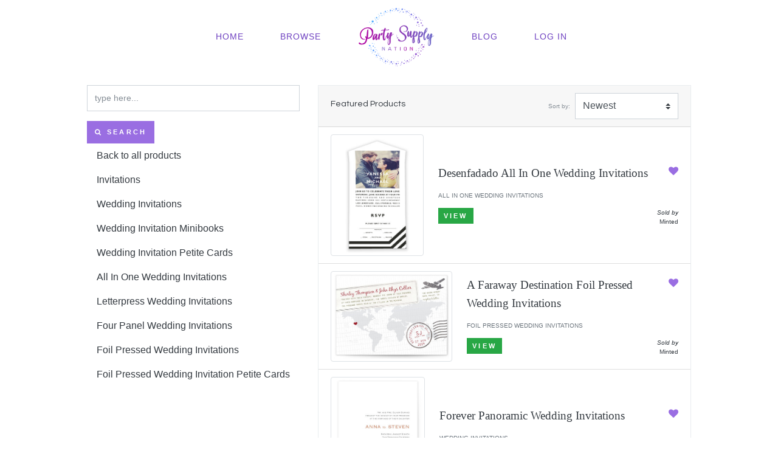

--- FILE ---
content_type: text/html; charset=utf-8
request_url: https://partysupplynation.com/categories/invitations?page=4
body_size: 5759
content:
<!DOCTYPE html>
<html lang="en" xml:lang="en" dir="ltr" xmlns="http://www.w3.org/1999/xhtml">

<head>

  <script src="/assets/application-cd99f0b6600cf5177de1d1c308e4457d1b106dfbaa8bfebaf4de245f6b8db98d.js" data-turbolinks-track="reload"></script>
  <link rel="stylesheet" media="all" href="/assets/application-4af481878beceffae0fd9d7875ea7558c3b99bd4bba01076bf89a97c6b5300c2.css" data-turbolinks-track="reload" />

  <meta charset="utf-8">
  <meta name="viewport" content="width=device-width, initial-scale=1.0">

  <meta name="csrf-param" content="authenticity_token" />
<meta name="csrf-token" content="dkF6BDcaMrOH7AFkQir4XjH4nOMl7yLTcZgQufAHTAZkXZJTW3c7Ir6A/saGDLduMRbGIPee8tPvNHOMKyy7zg==" />

  <title>Shop Invitations -- PartySupplyNation.com</title>

  <meta name="description" content= "" />
  <meta name="keywords" content= "" />
  <link rel="canonical" href="https://partysupplynation.com/categories/invitations?page=4">
</head>

<body>



  <header class="centered-navigation">
  <div class="centered-navigation-wrapper">
        <a href="javascript:void(0)" class="mobile-logo">
          <img src="https://s3.us-east-2.amazonaws.com/partysupplynation/party-supply-nation.png" alt="Pro Lighting Rental - Rent Event Lighting">
        </a>

        <a href="javascript:void(0)" id="js-centered-navigation-mobile-menu" class="centered-navigation-mobile-menu">MENU</a>
  </div>

    <nav>
      <ul id="js-centered-navigation-menu" class="centered-navigation-menu show">

        <li class="nav-link"><a href="https://partysupplynation.com/">Home</a></li>
        <li class="nav-link"><a href="/products">Browse</a></li>
        <li class="nav-link logo">
          <a href="https://partysupplynation.com" class="logo">
            <img src="https://s3.us-east-2.amazonaws.com/partysupplynation/party-supply-nation.png" alt="PartySupplyNation.com Logo">
          </a>
        </li>

        <li class="nav-link"><a href="/posts">Blog</a></li>


          <li class="nav-link"><a href="/login">Log In</a></li>



      </ul>
    </nav>
  </div>
</header>


  <div class="page-container">

    
    

<section>
 <div class="container">
   <div class="row">

     <div class="col-12 col-md-auto mb-5">
       <form role="form" class="new_search" id="new_search" action="/searches" accept-charset="UTF-8" method="post"><input name="utf8" type="hidden" value="&#x2713;" /><input type="hidden" name="authenticity_token" value="G7ehEF1hdYdP79r//rZzVSK84c8hIY2474MW3a6+92NdIXNbwj6UVtPJ+y4msz0Ub1WRalgyn5Yvkimt/TlN9Q==" />

  <div class="form-group"><label class="sr-only control-label" for="search_phrase">Phrase</label><input class="form-control form-control" placeholder="type here..." type="text" name="search[phrase]" id="search_phrase" /></div>

  <button name="button" type="submit" class="btn btn-primary">
    <i class="fa fa-search"></i> Search
</button>
</form>


       <div class="padding-40"></div>

       <nav class="nav flex-md-column">
         <a class="nav-link active" href="/products">Back to all products</a>
            <a class="nav-link" href="/categories/invitations">Invitations</a>
            <a class="nav-link" href="/categories/wedding-invitations">Wedding Invitations</a>
            <a class="nav-link" href="/categories/wedding-invitation-minibooks">Wedding Invitation Minibooks</a>
            <a class="nav-link" href="/categories/wedding-invitation-petite-cards">Wedding Invitation Petite Cards</a>
            <a class="nav-link" href="/categories/all-in-one-wedding-invitations">All In One Wedding Invitations</a>
            <a class="nav-link" href="/categories/letterpress-wedding-invitations">Letterpress Wedding Invitations</a>
            <a class="nav-link" href="/categories/four-panel-wedding-invitations">Four Panel Wedding Invitations</a>
            <a class="nav-link" href="/categories/foil-pressed-wedding-invitations">Foil Pressed Wedding Invitations</a>
            <a class="nav-link" href="/categories/foil-pressed-wedding-invitation-petite-cards">Foil Pressed Wedding Invitation Petite Cards</a>
       </nav>
     </div>


     <div class="col">
        <div class="card card-sm">
            <div class="card-header d-flex justify-content-between align-items-center">

                <div><h6>Featured Products</h6></div>
                  <form class="d-flex align-items-center">
                    <span class="mr-2 text-muted text-small text-nowrap">Sort by:</span>
                      <select class="custom-select">
                        <option value="alpha">Alphabetical</option>
                        <option value="old-new" selected>Newest</option>
                        <option value="new-old">Popular</option>
                        <option value="recent">Recently Updated</option>
                      </select>
                  </form>
          </div>

            <ul class="list-group list-group-flush">
              <li class="list-group-item">
    <div class="media align-items-center">
            <a rel="nofollow" class="mr-4" target="_blank" href="/products/desenfadado-all-in-one-wedding-invitations/view"><img class="img-thumbnail" alt="photo of Desenfadado All In One Wedding Invitations" src="https://cdn3.minted.com/files/mintedProductsImages/MIN/AIO/029/MIN-029-AIO-007B_A_PD.jpg" /></a>
        <div class="media-body">


            <div class="d-flex justify-content-between mb-2">
                <div>
                    <a class="mb-1 product-title" rel="nofollow" target="_blank" href="/products/desenfadado-all-in-one-wedding-invitations/view">Desenfadado All In One Wedding Invitations</a>
                </div>

                <div class="heart">
                  <a href="">
                      <i class="fa fa-heart"></i>
</a>                </div>
            </div>

            <div class="product-category">
              <a class="small-caps" href="/categories/175">All In One Wedding Invitations</a>
            </div>



            <div class="row">

              <div class="col-md-6">
                    <a class="btn btn-success btn-sm" target="_blank" rel="nofollow" href="/products/desenfadado-all-in-one-wedding-invitations/view">VIEW</a>
                </div>


              <div class="col-md-6 product-seller">
                <div class="text-small">
                    <i>Sold by</i><br>
                      Minted
                </div>
              </div>

        </div>
    </div>
</li>
<li class="list-group-item">
    <div class="media align-items-center">
            <a rel="nofollow" class="mr-4" target="_blank" href="/products/a-faraway-destination-foil-pressed-wedding-invitations/view"><img class="img-thumbnail" alt="photo of A Faraway Destination Foil Pressed Wedding Invitations" src="https://cdn3.minted.com/files/mintedProductsImages/MIN/IFS/OU1/MIN-OU1-IFS-007B_A_PD.jpg" /></a>
        <div class="media-body">


            <div class="d-flex justify-content-between mb-2">
                <div>
                    <a class="mb-1 product-title" rel="nofollow" target="_blank" href="/products/a-faraway-destination-foil-pressed-wedding-invitations/view">A Faraway Destination Foil Pressed Wedding Invitations</a>
                </div>

                <div class="heart">
                  <a href="">
                      <i class="fa fa-heart"></i>
</a>                </div>
            </div>

            <div class="product-category">
              <a class="small-caps" href="/categories/178">Foil Pressed Wedding Invitations</a>
            </div>



            <div class="row">

              <div class="col-md-6">
                    <a class="btn btn-success btn-sm" target="_blank" rel="nofollow" href="/products/a-faraway-destination-foil-pressed-wedding-invitations/view">VIEW</a>
                </div>


              <div class="col-md-6 product-seller">
                <div class="text-small">
                    <i>Sold by</i><br>
                      Minted
                </div>
              </div>

        </div>
    </div>
</li>
<li class="list-group-item">
    <div class="media align-items-center">
            <a rel="nofollow" class="mr-4" target="_blank" href="/products/forever-panoramic-wedding-invitations/view"><img class="img-thumbnail" alt="photo of Forever Panoramic Wedding Invitations" src="https://cdn3.minted.com/files/mintedProductsImages/MIN/INV/69Q/MIN-69Q-INV-007B_A_PD.jpg" /></a>
        <div class="media-body">


            <div class="d-flex justify-content-between mb-2">
                <div>
                    <a class="mb-1 product-title" rel="nofollow" target="_blank" href="/products/forever-panoramic-wedding-invitations/view">Forever Panoramic Wedding Invitations</a>
                </div>

                <div class="heart">
                  <a href="">
                      <i class="fa fa-heart"></i>
</a>                </div>
            </div>

            <div class="product-category">
              <a class="small-caps" href="/categories/172">Wedding Invitations</a>
            </div>



            <div class="row">

              <div class="col-md-6">
                    <a class="btn btn-success btn-sm" target="_blank" rel="nofollow" href="/products/forever-panoramic-wedding-invitations/view">VIEW</a>
                </div>


              <div class="col-md-6 product-seller">
                <div class="text-small">
                    <i>Sold by</i><br>
                      Minted
                </div>
              </div>

        </div>
    </div>
</li>
<li class="list-group-item">
    <div class="media align-items-center">
            <a rel="nofollow" class="mr-4" target="_blank" href="/products/simple-elegance-wedding-invitations/view"><img class="img-thumbnail" alt="photo of Simple Elegance Wedding Invitations" src="https://cdn3.minted.com/files/mintedProductsImages/MIN/INV/YS1/MIN-YS1-INV-007B_A_PD.jpg" /></a>
        <div class="media-body">


            <div class="d-flex justify-content-between mb-2">
                <div>
                    <a class="mb-1 product-title" rel="nofollow" target="_blank" href="/products/simple-elegance-wedding-invitations/view">Simple Elegance Wedding Invitations</a>
                </div>

                <div class="heart">
                  <a href="">
                      <i class="fa fa-heart"></i>
</a>                </div>
            </div>

            <div class="product-category">
              <a class="small-caps" href="/categories/172">Wedding Invitations</a>
            </div>



            <div class="row">

              <div class="col-md-6">
                    <a class="btn btn-success btn-sm" target="_blank" rel="nofollow" href="/products/simple-elegance-wedding-invitations/view">VIEW</a>
                </div>


              <div class="col-md-6 product-seller">
                <div class="text-small">
                    <i>Sold by</i><br>
                      Minted
                </div>
              </div>

        </div>
    </div>
</li>
<li class="list-group-item">
    <div class="media align-items-center">
            <a rel="nofollow" class="mr-4" target="_blank" href="/products/only-fish-for-me-wedding-invitations/view"><img class="img-thumbnail" alt="photo of Only Fish For Me Wedding Invitations" src="https://cdn3.minted.com/files/mintedProductsImages/MIN/INV/K22/MIN-K22-INV-007B_A_PD.jpg" /></a>
        <div class="media-body">


            <div class="d-flex justify-content-between mb-2">
                <div>
                    <a class="mb-1 product-title" rel="nofollow" target="_blank" href="/products/only-fish-for-me-wedding-invitations/view">Only Fish For Me Wedding Invitations</a>
                </div>

                <div class="heart">
                  <a href="">
                      <i class="fa fa-heart"></i>
</a>                </div>
            </div>

            <div class="product-category">
              <a class="small-caps" href="/categories/172">Wedding Invitations</a>
            </div>



            <div class="row">

              <div class="col-md-6">
                    <a class="btn btn-success btn-sm" target="_blank" rel="nofollow" href="/products/only-fish-for-me-wedding-invitations/view">VIEW</a>
                </div>


              <div class="col-md-6 product-seller">
                <div class="text-small">
                    <i>Sold by</i><br>
                      Minted
                </div>
              </div>

        </div>
    </div>
</li>
<li class="list-group-item">
    <div class="media align-items-center">
            <a rel="nofollow" class="mr-4" target="_blank" href="/products/love-letters-wedding-invitations/view"><img class="img-thumbnail" alt="photo of Love Letters Wedding Invitations" src="https://cdn3.minted.com/files/mintedProductsImages/MIN/INV/8A4/MIN-8A4-INV-007B_A_PD.jpg" /></a>
        <div class="media-body">


            <div class="d-flex justify-content-between mb-2">
                <div>
                    <a class="mb-1 product-title" rel="nofollow" target="_blank" href="/products/love-letters-wedding-invitations/view">Love Letters Wedding Invitations</a>
                </div>

                <div class="heart">
                  <a href="">
                      <i class="fa fa-heart"></i>
</a>                </div>
            </div>

            <div class="product-category">
              <a class="small-caps" href="/categories/172">Wedding Invitations</a>
            </div>



            <div class="row">

              <div class="col-md-6">
                    <a class="btn btn-success btn-sm" target="_blank" rel="nofollow" href="/products/love-letters-wedding-invitations/view">VIEW</a>
                </div>


              <div class="col-md-6 product-seller">
                <div class="text-small">
                    <i>Sold by</i><br>
                      Minted
                </div>
              </div>

        </div>
    </div>
</li>
<li class="list-group-item">
    <div class="media align-items-center">
            <a rel="nofollow" class="mr-4" target="_blank" href="/products/romantic-frame-wedding-invitations/view"><img class="img-thumbnail" alt="photo of Romantic Frame Wedding Invitations" src="https://cdn3.minted.com/files/mintedProductsImages/MIN/INV/HKA/MIN-HKA-INV-007B_A_PD.jpg" /></a>
        <div class="media-body">


            <div class="d-flex justify-content-between mb-2">
                <div>
                    <a class="mb-1 product-title" rel="nofollow" target="_blank" href="/products/romantic-frame-wedding-invitations/view">Romantic Frame Wedding Invitations</a>
                </div>

                <div class="heart">
                  <a href="">
                      <i class="fa fa-heart"></i>
</a>                </div>
            </div>

            <div class="product-category">
              <a class="small-caps" href="/categories/172">Wedding Invitations</a>
            </div>



            <div class="row">

              <div class="col-md-6">
                    <a class="btn btn-success btn-sm" target="_blank" rel="nofollow" href="/products/romantic-frame-wedding-invitations/view">VIEW</a>
                </div>


              <div class="col-md-6 product-seller">
                <div class="text-small">
                    <i>Sold by</i><br>
                      Minted
                </div>
              </div>

        </div>
    </div>
</li>
<li class="list-group-item">
    <div class="media align-items-center">
            <a rel="nofollow" class="mr-4" target="_blank" href="/products/journey-together-foil-pressed-wedding-invitations/view"><img class="img-thumbnail" alt="photo of Journey Together Foil Pressed Wedding Invitations" src="https://cdn3.minted.com/files/mintedProductsImages/MIN/IFS/IUE/MIN-IUE-IFS-007B_A_PD.jpg" /></a>
        <div class="media-body">


            <div class="d-flex justify-content-between mb-2">
                <div>
                    <a class="mb-1 product-title" rel="nofollow" target="_blank" href="/products/journey-together-foil-pressed-wedding-invitations/view">Journey Together Foil Pressed Wedding Invitations</a>
                </div>

                <div class="heart">
                  <a href="">
                      <i class="fa fa-heart"></i>
</a>                </div>
            </div>

            <div class="product-category">
              <a class="small-caps" href="/categories/178">Foil Pressed Wedding Invitations</a>
            </div>



            <div class="row">

              <div class="col-md-6">
                    <a class="btn btn-success btn-sm" target="_blank" rel="nofollow" href="/products/journey-together-foil-pressed-wedding-invitations/view">VIEW</a>
                </div>


              <div class="col-md-6 product-seller">
                <div class="text-small">
                    <i>Sold by</i><br>
                      Minted
                </div>
              </div>

        </div>
    </div>
</li>
<li class="list-group-item">
    <div class="media align-items-center">
            <a rel="nofollow" class="mr-4" target="_blank" href="/products/adorned-ampersand-wedding-invitations/view"><img class="img-thumbnail" alt="photo of Adorned Ampersand Wedding Invitations" src="https://cdn3.minted.com/files/mintedProductsImages/MIN/INV/YQ7/MIN-YQ7-INV-007B_A_PD.jpg" /></a>
        <div class="media-body">


            <div class="d-flex justify-content-between mb-2">
                <div>
                    <a class="mb-1 product-title" rel="nofollow" target="_blank" href="/products/adorned-ampersand-wedding-invitations/view">Adorned Ampersand Wedding Invitations</a>
                </div>

                <div class="heart">
                  <a href="">
                      <i class="fa fa-heart"></i>
</a>                </div>
            </div>

            <div class="product-category">
              <a class="small-caps" href="/categories/172">Wedding Invitations</a>
            </div>



            <div class="row">

              <div class="col-md-6">
                    <a class="btn btn-success btn-sm" target="_blank" rel="nofollow" href="/products/adorned-ampersand-wedding-invitations/view">VIEW</a>
                </div>


              <div class="col-md-6 product-seller">
                <div class="text-small">
                    <i>Sold by</i><br>
                      Minted
                </div>
              </div>

        </div>
    </div>
</li>
<li class="list-group-item">
    <div class="media align-items-center">
            <a rel="nofollow" class="mr-4" target="_blank" href="/products/chic-glow-foil-pressed-wedding-invitations/view"><img class="img-thumbnail" alt="photo of Chic Glow Foil Pressed Wedding Invitations" src="https://cdn3.minted.com/files/mintedProductsImages/MIN/IFS/ZJ6/MIN-ZJ6-IFS-007B_A_PD.jpg" /></a>
        <div class="media-body">


            <div class="d-flex justify-content-between mb-2">
                <div>
                    <a class="mb-1 product-title" rel="nofollow" target="_blank" href="/products/chic-glow-foil-pressed-wedding-invitations/view">Chic Glow Foil Pressed Wedding Invitations</a>
                </div>

                <div class="heart">
                  <a href="">
                      <i class="fa fa-heart"></i>
</a>                </div>
            </div>

            <div class="product-category">
              <a class="small-caps" href="/categories/178">Foil Pressed Wedding Invitations</a>
            </div>



            <div class="row">

              <div class="col-md-6">
                    <a class="btn btn-success btn-sm" target="_blank" rel="nofollow" href="/products/chic-glow-foil-pressed-wedding-invitations/view">VIEW</a>
                </div>


              <div class="col-md-6 product-seller">
                <div class="text-small">
                    <i>Sold by</i><br>
                      Minted
                </div>
              </div>

        </div>
    </div>
</li>
<li class="list-group-item">
    <div class="media align-items-center">
            <a rel="nofollow" class="mr-4" target="_blank" href="/products/rustic-mountain-wedding-invitations/view"><img class="img-thumbnail" alt="photo of Rustic Mountain Wedding Invitations" src="https://cdn3.minted.com/files/mintedProductsImages/MIN/INV/OIN/MIN-OIN-INV-007B_A_PD.jpg" /></a>
        <div class="media-body">


            <div class="d-flex justify-content-between mb-2">
                <div>
                    <a class="mb-1 product-title" rel="nofollow" target="_blank" href="/products/rustic-mountain-wedding-invitations/view">Rustic Mountain Wedding Invitations</a>
                </div>

                <div class="heart">
                  <a href="">
                      <i class="fa fa-heart"></i>
</a>                </div>
            </div>

            <div class="product-category">
              <a class="small-caps" href="/categories/172">Wedding Invitations</a>
            </div>



            <div class="row">

              <div class="col-md-6">
                    <a class="btn btn-success btn-sm" target="_blank" rel="nofollow" href="/products/rustic-mountain-wedding-invitations/view">VIEW</a>
                </div>


              <div class="col-md-6 product-seller">
                <div class="text-small">
                    <i>Sold by</i><br>
                      Minted
                </div>
              </div>

        </div>
    </div>
</li>
<li class="list-group-item">
    <div class="media align-items-center">
            <a rel="nofollow" class="mr-4" target="_blank" href="/products/opulence-wedding-invitation-petite-cards/view"><img class="img-thumbnail" alt="photo of Opulence Wedding Invitation Petite Cards" src="https://cdn3.minted.com/files/mintedProductsImages/MIN/IMC/6TO/MIN-6TO-IMC-007B_A_PD.jpg" /></a>
        <div class="media-body">


            <div class="d-flex justify-content-between mb-2">
                <div>
                    <a class="mb-1 product-title" rel="nofollow" target="_blank" href="/products/opulence-wedding-invitation-petite-cards/view">Opulence Wedding Invitation Petite Cards</a>
                </div>

                <div class="heart">
                  <a href="">
                      <i class="fa fa-heart"></i>
</a>                </div>
            </div>

            <div class="product-category">
              <a class="small-caps" href="/categories/174">Wedding Invitation Petite Cards</a>
            </div>



            <div class="row">

              <div class="col-md-6">
                    <a class="btn btn-success btn-sm" target="_blank" rel="nofollow" href="/products/opulence-wedding-invitation-petite-cards/view">VIEW</a>
                </div>


              <div class="col-md-6 product-seller">
                <div class="text-small">
                    <i>Sold by</i><br>
                      Minted
                </div>
              </div>

        </div>
    </div>
</li>
<li class="list-group-item">
    <div class="media align-items-center">
            <a rel="nofollow" class="mr-4" target="_blank" href="/products/gone-to-seed-wedding-invitations/view"><img class="img-thumbnail" alt="photo of Gone To Seed Wedding Invitations" src="https://cdn3.minted.com/files/mintedProductsImages/MIN/INV/6SU/MIN-6SU-INV-007B_A_PD.jpg" /></a>
        <div class="media-body">


            <div class="d-flex justify-content-between mb-2">
                <div>
                    <a class="mb-1 product-title" rel="nofollow" target="_blank" href="/products/gone-to-seed-wedding-invitations/view">Gone To Seed Wedding Invitations</a>
                </div>

                <div class="heart">
                  <a href="">
                      <i class="fa fa-heart"></i>
</a>                </div>
            </div>

            <div class="product-category">
              <a class="small-caps" href="/categories/172">Wedding Invitations</a>
            </div>



            <div class="row">

              <div class="col-md-6">
                    <a class="btn btn-success btn-sm" target="_blank" rel="nofollow" href="/products/gone-to-seed-wedding-invitations/view">VIEW</a>
                </div>


              <div class="col-md-6 product-seller">
                <div class="text-small">
                    <i>Sold by</i><br>
                      Minted
                </div>
              </div>

        </div>
    </div>
</li>
<li class="list-group-item">
    <div class="media align-items-center">
            <a rel="nofollow" class="mr-4" target="_blank" href="/products/midcentury-poster-board-wedding-invitations/view"><img class="img-thumbnail" alt="photo of Mid Century Poster Board Wedding Invitations" src="https://cdn3.minted.com/files/mintedProductsImages/MIN/INV/B0C/MIN-B0C-INV-007B_A_PD.jpg" /></a>
        <div class="media-body">


            <div class="d-flex justify-content-between mb-2">
                <div>
                    <a class="mb-1 product-title" rel="nofollow" target="_blank" href="/products/midcentury-poster-board-wedding-invitations/view">Mid Century Poster Board Wedding Invitations</a>
                </div>

                <div class="heart">
                  <a href="">
                      <i class="fa fa-heart"></i>
</a>                </div>
            </div>

            <div class="product-category">
              <a class="small-caps" href="/categories/172">Wedding Invitations</a>
            </div>



            <div class="row">

              <div class="col-md-6">
                    <a class="btn btn-success btn-sm" target="_blank" rel="nofollow" href="/products/midcentury-poster-board-wedding-invitations/view">VIEW</a>
                </div>


              <div class="col-md-6 product-seller">
                <div class="text-small">
                    <i>Sold by</i><br>
                      Minted
                </div>
              </div>

        </div>
    </div>
</li>
<li class="list-group-item">
    <div class="media align-items-center">
            <a rel="nofollow" class="mr-4" target="_blank" href="/products/moment-in-time-wedding-invitations/view"><img class="img-thumbnail" alt="photo of Moment In Time Wedding Invitations" src="https://cdn3.minted.com/files/mintedProductsImages/MIN/INV/87Q/MIN-87Q-INV-007B_A_PD.jpg" /></a>
        <div class="media-body">


            <div class="d-flex justify-content-between mb-2">
                <div>
                    <a class="mb-1 product-title" rel="nofollow" target="_blank" href="/products/moment-in-time-wedding-invitations/view">Moment In Time Wedding Invitations</a>
                </div>

                <div class="heart">
                  <a href="">
                      <i class="fa fa-heart"></i>
</a>                </div>
            </div>

            <div class="product-category">
              <a class="small-caps" href="/categories/172">Wedding Invitations</a>
            </div>



            <div class="row">

              <div class="col-md-6">
                    <a class="btn btn-success btn-sm" target="_blank" rel="nofollow" href="/products/moment-in-time-wedding-invitations/view">VIEW</a>
                </div>


              <div class="col-md-6 product-seller">
                <div class="text-small">
                    <i>Sold by</i><br>
                      Minted
                </div>
              </div>

        </div>
    </div>
</li>
<li class="list-group-item">
    <div class="media align-items-center">
            <a rel="nofollow" class="mr-4" target="_blank" href="/products/celebrate-the-day-letterpress-wedding-invitations/view"><img class="img-thumbnail" alt="photo of Celebrate The Day Letterpress Wedding Invitations" src="https://cdn3.minted.com/files/mintedProductsImages/MIN/LPI/MZ9/MIN-MZ9-LPI-007B_A_PD.jpg" /></a>
        <div class="media-body">


            <div class="d-flex justify-content-between mb-2">
                <div>
                    <a class="mb-1 product-title" rel="nofollow" target="_blank" href="/products/celebrate-the-day-letterpress-wedding-invitations/view">Celebrate The Day Letterpress Wedding Invitations</a>
                </div>

                <div class="heart">
                  <a href="">
                      <i class="fa fa-heart"></i>
</a>                </div>
            </div>

            <div class="product-category">
              <a class="small-caps" href="/categories/176">Letterpress Wedding Invitations</a>
            </div>



            <div class="row">

              <div class="col-md-6">
                    <a class="btn btn-success btn-sm" target="_blank" rel="nofollow" href="/products/celebrate-the-day-letterpress-wedding-invitations/view">VIEW</a>
                </div>


              <div class="col-md-6 product-seller">
                <div class="text-small">
                    <i>Sold by</i><br>
                      Minted
                </div>
              </div>

        </div>
    </div>
</li>
<li class="list-group-item">
    <div class="media align-items-center">
            <a rel="nofollow" class="mr-4" target="_blank" href="/products/leafy-cascade-wedding-invitations/view"><img class="img-thumbnail" alt="photo of Leafy Cascade Wedding Invitations" src="https://cdn3.minted.com/files/mintedProductsImages/MIN/INV/YOW/MIN-YOW-INV-007B_A_PD.jpg" /></a>
        <div class="media-body">


            <div class="d-flex justify-content-between mb-2">
                <div>
                    <a class="mb-1 product-title" rel="nofollow" target="_blank" href="/products/leafy-cascade-wedding-invitations/view">Leafy Cascade Wedding Invitations</a>
                </div>

                <div class="heart">
                  <a href="">
                      <i class="fa fa-heart"></i>
</a>                </div>
            </div>

            <div class="product-category">
              <a class="small-caps" href="/categories/172">Wedding Invitations</a>
            </div>



            <div class="row">

              <div class="col-md-6">
                    <a class="btn btn-success btn-sm" target="_blank" rel="nofollow" href="/products/leafy-cascade-wedding-invitations/view">VIEW</a>
                </div>


              <div class="col-md-6 product-seller">
                <div class="text-small">
                    <i>Sold by</i><br>
                      Minted
                </div>
              </div>

        </div>
    </div>
</li>
<li class="list-group-item">
    <div class="media align-items-center">
            <a rel="nofollow" class="mr-4" target="_blank" href="/products/wedding-vinyl-wedding-invitations/view"><img class="img-thumbnail" alt="photo of Wedding Vinyl Wedding Invitations" src="https://cdn3.minted.com/files/mintedProductsImages/MIN/INV/32P/MIN-32P-INV-007B_A_PD.jpg" /></a>
        <div class="media-body">


            <div class="d-flex justify-content-between mb-2">
                <div>
                    <a class="mb-1 product-title" rel="nofollow" target="_blank" href="/products/wedding-vinyl-wedding-invitations/view">Wedding Vinyl Wedding Invitations</a>
                </div>

                <div class="heart">
                  <a href="">
                      <i class="fa fa-heart"></i>
</a>                </div>
            </div>

            <div class="product-category">
              <a class="small-caps" href="/categories/172">Wedding Invitations</a>
            </div>



            <div class="row">

              <div class="col-md-6">
                    <a class="btn btn-success btn-sm" target="_blank" rel="nofollow" href="/products/wedding-vinyl-wedding-invitations/view">VIEW</a>
                </div>


              <div class="col-md-6 product-seller">
                <div class="text-small">
                    <i>Sold by</i><br>
                      Minted
                </div>
              </div>

        </div>
    </div>
</li>
<li class="list-group-item">
    <div class="media align-items-center">
            <a rel="nofollow" class="mr-4" target="_blank" href="/products/wedding-enchantment-wedding-invitations/view"><img class="img-thumbnail" alt="photo of Wedding Enchantment Wedding Invitations" src="https://cdn3.minted.com/files/mintedProductsImages/MIN/INV/OIW/MIN-OIW-INV-007B_A_PD.jpg" /></a>
        <div class="media-body">


            <div class="d-flex justify-content-between mb-2">
                <div>
                    <a class="mb-1 product-title" rel="nofollow" target="_blank" href="/products/wedding-enchantment-wedding-invitations/view">Wedding Enchantment Wedding Invitations</a>
                </div>

                <div class="heart">
                  <a href="">
                      <i class="fa fa-heart"></i>
</a>                </div>
            </div>

            <div class="product-category">
              <a class="small-caps" href="/categories/172">Wedding Invitations</a>
            </div>



            <div class="row">

              <div class="col-md-6">
                    <a class="btn btn-success btn-sm" target="_blank" rel="nofollow" href="/products/wedding-enchantment-wedding-invitations/view">VIEW</a>
                </div>


              <div class="col-md-6 product-seller">
                <div class="text-small">
                    <i>Sold by</i><br>
                      Minted
                </div>
              </div>

        </div>
    </div>
</li>
<li class="list-group-item">
    <div class="media align-items-center">
            <a rel="nofollow" class="mr-4" target="_blank" href="/products/timeless-elegance-wedding-invitations/view"><img class="img-thumbnail" alt="photo of Timeless Elegance Wedding Invitations" src="https://cdn3.minted.com/files/mintedProductsImages/MIN/INV/YPP/MIN-YPP-INV-007B_A_PD.jpg" /></a>
        <div class="media-body">


            <div class="d-flex justify-content-between mb-2">
                <div>
                    <a class="mb-1 product-title" rel="nofollow" target="_blank" href="/products/timeless-elegance-wedding-invitations/view">Timeless Elegance Wedding Invitations</a>
                </div>

                <div class="heart">
                  <a href="">
                      <i class="fa fa-heart"></i>
</a>                </div>
            </div>

            <div class="product-category">
              <a class="small-caps" href="/categories/172">Wedding Invitations</a>
            </div>



            <div class="row">

              <div class="col-md-6">
                    <a class="btn btn-success btn-sm" target="_blank" rel="nofollow" href="/products/timeless-elegance-wedding-invitations/view">VIEW</a>
                </div>


              <div class="col-md-6 product-seller">
                <div class="text-small">
                    <i>Sold by</i><br>
                      Minted
                </div>
              </div>

        </div>
    </div>
</li>
<li class="list-group-item">
    <div class="media align-items-center">
            <a rel="nofollow" class="mr-4" target="_blank" href="/products/double-happiness-seal-wedding-invitations/view"><img class="img-thumbnail" alt="photo of Double Happiness Seal Wedding Invitations" src="https://cdn3.minted.com/files/mintedProductsImages/MIN/INV/83R/MIN-83R-INV-007B_A_PD.jpg" /></a>
        <div class="media-body">


            <div class="d-flex justify-content-between mb-2">
                <div>
                    <a class="mb-1 product-title" rel="nofollow" target="_blank" href="/products/double-happiness-seal-wedding-invitations/view">Double Happiness Seal Wedding Invitations</a>
                </div>

                <div class="heart">
                  <a href="">
                      <i class="fa fa-heart"></i>
</a>                </div>
            </div>

            <div class="product-category">
              <a class="small-caps" href="/categories/172">Wedding Invitations</a>
            </div>



            <div class="row">

              <div class="col-md-6">
                    <a class="btn btn-success btn-sm" target="_blank" rel="nofollow" href="/products/double-happiness-seal-wedding-invitations/view">VIEW</a>
                </div>


              <div class="col-md-6 product-seller">
                <div class="text-small">
                    <i>Sold by</i><br>
                      Minted
                </div>
              </div>

        </div>
    </div>
</li>
<li class="list-group-item">
    <div class="media align-items-center">
            <a rel="nofollow" class="mr-4" target="_blank" href="/products/the-artist-s-wedding-foil-pressed-wedding-invitations/view"><img class="img-thumbnail" alt="photo of The Artist&#39;s Wedding Foil Pressed Wedding Invitations" src="https://cdn3.minted.com/files/mintedProductsImages/MIN/IFS/ZJK/MIN-ZJK-IFS-007B_A_PD.jpg" /></a>
        <div class="media-body">


            <div class="d-flex justify-content-between mb-2">
                <div>
                    <a class="mb-1 product-title" rel="nofollow" target="_blank" href="/products/the-artist-s-wedding-foil-pressed-wedding-invitations/view">The Artist&#39;s Wedding Foil Pressed Wedding Invitations</a>
                </div>

                <div class="heart">
                  <a href="">
                      <i class="fa fa-heart"></i>
</a>                </div>
            </div>

            <div class="product-category">
              <a class="small-caps" href="/categories/178">Foil Pressed Wedding Invitations</a>
            </div>



            <div class="row">

              <div class="col-md-6">
                    <a class="btn btn-success btn-sm" target="_blank" rel="nofollow" href="/products/the-artist-s-wedding-foil-pressed-wedding-invitations/view">VIEW</a>
                </div>


              <div class="col-md-6 product-seller">
                <div class="text-small">
                    <i>Sold by</i><br>
                      Minted
                </div>
              </div>

        </div>
    </div>
</li>
<li class="list-group-item">
    <div class="media align-items-center">
            <a rel="nofollow" class="mr-4" target="_blank" href="/products/desenfadado-four-panel-wedding-invitations/view"><img class="img-thumbnail" alt="photo of Desenfadado Four Panel Wedding Invitations" src="https://cdn3.minted.com/files/mintedProductsImages/MIN/IPC/93O/MIN-93O-IPC-007B_A_PD.jpg" /></a>
        <div class="media-body">


            <div class="d-flex justify-content-between mb-2">
                <div>
                    <a class="mb-1 product-title" rel="nofollow" target="_blank" href="/products/desenfadado-four-panel-wedding-invitations/view">Desenfadado Four Panel Wedding Invitations</a>
                </div>

                <div class="heart">
                  <a href="">
                      <i class="fa fa-heart"></i>
</a>                </div>
            </div>

            <div class="product-category">
              <a class="small-caps" href="/categories/177">Four Panel Wedding Invitations</a>
            </div>



            <div class="row">

              <div class="col-md-6">
                    <a class="btn btn-success btn-sm" target="_blank" rel="nofollow" href="/products/desenfadado-four-panel-wedding-invitations/view">VIEW</a>
                </div>


              <div class="col-md-6 product-seller">
                <div class="text-small">
                    <i>Sold by</i><br>
                      Minted
                </div>
              </div>

        </div>
    </div>
</li>
<li class="list-group-item">
    <div class="media align-items-center">
            <a rel="nofollow" class="mr-4" target="_blank" href="/products/garden-blooms-wedding-invitation-petite-cards/view"><img class="img-thumbnail" alt="photo of Garden Blooms Wedding Invitation Petite Cards" src="https://cdn3.minted.com/files/mintedProductsImages/MIN/IMC/6SK/MIN-6SK-IMC-007B_A_PD.jpg" /></a>
        <div class="media-body">


            <div class="d-flex justify-content-between mb-2">
                <div>
                    <a class="mb-1 product-title" rel="nofollow" target="_blank" href="/products/garden-blooms-wedding-invitation-petite-cards/view">Garden Blooms Wedding Invitation Petite Cards</a>
                </div>

                <div class="heart">
                  <a href="">
                      <i class="fa fa-heart"></i>
</a>                </div>
            </div>

            <div class="product-category">
              <a class="small-caps" href="/categories/174">Wedding Invitation Petite Cards</a>
            </div>



            <div class="row">

              <div class="col-md-6">
                    <a class="btn btn-success btn-sm" target="_blank" rel="nofollow" href="/products/garden-blooms-wedding-invitation-petite-cards/view">VIEW</a>
                </div>


              <div class="col-md-6 product-seller">
                <div class="text-small">
                    <i>Sold by</i><br>
                      Minted
                </div>
              </div>

        </div>
    </div>
</li>
<li class="list-group-item">
    <div class="media align-items-center">
            <a rel="nofollow" class="mr-4" target="_blank" href="/products/anchor-tattoo-love-wedding-invitations/view"><img class="img-thumbnail" alt="photo of Anchor Tattoo Love Wedding Invitations" src="https://cdn3.minted.com/files/mintedProductsImages/MIN/INV/YMQ/MIN-YMQ-INV-007B_A_PD.jpg" /></a>
        <div class="media-body">


            <div class="d-flex justify-content-between mb-2">
                <div>
                    <a class="mb-1 product-title" rel="nofollow" target="_blank" href="/products/anchor-tattoo-love-wedding-invitations/view">Anchor Tattoo Love Wedding Invitations</a>
                </div>

                <div class="heart">
                  <a href="">
                      <i class="fa fa-heart"></i>
</a>                </div>
            </div>

            <div class="product-category">
              <a class="small-caps" href="/categories/172">Wedding Invitations</a>
            </div>



            <div class="row">

              <div class="col-md-6">
                    <a class="btn btn-success btn-sm" target="_blank" rel="nofollow" href="/products/anchor-tattoo-love-wedding-invitations/view">VIEW</a>
                </div>


              <div class="col-md-6 product-seller">
                <div class="text-small">
                    <i>Sold by</i><br>
                      Minted
                </div>
              </div>

        </div>
    </div>
</li>

                <nav class="pagination" role="navigation" aria-label="pager">
    <span class="first">
  <a href="/categories/invitations">&laquo; First</a>
</span>

    <span class="prev">
  <a rel="prev" href="/categories/invitations?page=3">&lsaquo; Prev</a>
</span>

        <span class="page">
  <a href="/categories/invitations">1</a>
</span>

        <span class="page">
  <a href="/categories/invitations?page=2">2</a>
</span>

        <span class="page">
  <a rel="prev" href="/categories/invitations?page=3">3</a>
</span>

        <span class="page current">
  4
</span>

        <span class="page">
  <a rel="next" href="/categories/invitations?page=5">5</a>
</span>

      <span class="next">
  <a rel="next" href="/categories/invitations?page=5">Next &rsaquo;</a>
</span>

      <span class="last">
  <a href="/categories/invitations?page=5">Last &raquo;</a>
</span>

  </nav>

            </ul>

        </div>
      </div>

      <div class="col-lg-3">

          <br>
<br>
<br>
<br>
<div class="card">
  <div class="card-body">
  <p class="text-muted text-small">This page contains some affiliate links. If you buy something through one of those links, you won't pay a penny more, but we'll get a small commission which helps keep the lights on.</p>
</div>


      </div><!--end of col-->

    </div><!--end of row-->
</div><!--end of container-->
</section>


</div>

  <footer>
  <!-- Services block-->
  <div class="bg-gray-100 text-dark-700 py-6">
    <div class="container">
      <div class="row">
        <div class="col-lg-4 service-column">
        <i class="fa fa-truck fa-4x mr-4"></i>
          <div class="service-text">
            <h6 class="text-uppercase">Free shipping &amp; return</h6>
            <p class="text-muted font-weight-light text-sm mb-0">Free shipping both ways on rental orders over $99</p>
          </div>
        </div>
        <div class="col-lg-4 service-column">
          <i class="fa fa-clock-o fa-4x mr-4"></i>
          <div class="service-text">
            <h6 class="text-uppercase">10-day Rental</h6>
            <p class="text-muted font-weight-light text-sm mb-0">Select your arrival date and keep rentals for up to 10 days.</p>
          </div>
        </div>
        <div class="col-lg-4 service-column">
          <i class="fa fa-dollar fa-4x mr-4"></i>
          <div class="service-text">
            <h6 class="text-uppercase">Quantity Discounts</h6>
            <p class="text-muted font-weight-light text-sm mb-0">The more you rent, the more you save!</p>
          </div>
        </div>
      </div>
    </div>
  </div>
  <!-- Main block - menus, subscribe form-->
  <div class="py-6 bg-gray-300 text-muted">
    <div class="container">
      <div class="row">
        <div class="col-lg-4 mb-5 mb-lg-0">

          <a href="https://partysupplynation.com", class="footer-logo">
            <img src="https://s3.us-east-2.amazonaws.com/partysupplynation/party-supply-nation.png" alt="Rent or Buy Event and Party Decoration and Supplies">
          </a>

          <ul class="list-inline social-links">

            <li class="list-inline-item"><a href="https://business.facebook.com/partysupplynation/" target="_blank" title="facebook" class="text-muted text-hover-primary"><i class="fa fa-facebook"></i></a></li>
            <li class="list-inline-item"><a href="https://www.instagram.com/partysupplynation/" target="_blank" title="instagram" class="text-muted text-hover-primary"><i class="fa fa-instagram"></i></a></li>
            <li class="list-inline-item"><a href="https://www.pinterest.com/partysupplynationcom/" target="_blank" title="pinterest" class="text-muted text-hover-primary"><i class="fa fa-pinterest"></i></a></li>
          </ul>
        </div>
        <div class="col-lg-2 col-md-6 mb-5 mb-lg-0">
          <h6 class="text-uppercase text-dark mb-3">Shop</h6>
          <ul class="list-unstyled">
            <li><a class="text-muted" href="/products">Browse Products</a></li>
          </ul>
        </div>
        <div class="col-lg-2 col-md-6 mb-5 mb-lg-0">
          <h6 class="text-uppercase text-dark mb-3">Company</h6>
          <ul class="list-unstyled">
            <li><a class="text-muted" href="/login">Login</a></li>
            <li><a class="text-muted" href="">Contact</a></li>
            <li> <a href="#" class="text-muted"><a href="/terms">Terms</a></a></li>
            <li> <a href="#" class="text-muted"><a href="/privacy_policy">Privacy</a></a></li>
          </ul>
        </div>
        <div class="col-lg-4">
          <h6 class="text-uppercase text-dark mb-3">Mailing List</h6>
          <p class="mb-3"> Find out about new products and specials.</p>

          <form class="new_contact" id="new_contact" novalidate="novalidate" data-client-side-validations="{&quot;html_settings&quot;:{&quot;type&quot;:&quot;ActionView::Helpers::FormBuilder&quot;,&quot;input_tag&quot;:&quot;\u003cdiv class=\&quot;field_with_errors\&quot;\u003e\u003cspan id=\&quot;input_tag\&quot; /\u003e\u003clabel for=\&quot;\&quot; class=\&quot;message\&quot;\u003e\u003c/label\u003e\u003c/div\u003e&quot;,&quot;label_tag&quot;:&quot;\u003cdiv class=\&quot;field_with_errors\&quot;\u003e\u003clabel id=\&quot;label_tag\&quot; /\u003e\u003c/div\u003e&quot;},&quot;number_format&quot;:{&quot;separator&quot;:&quot;.&quot;,&quot;delimiter&quot;:&quot;,&quot;},&quot;validators&quot;:{&quot;contact[email]&quot;:{&quot;presence&quot;:[{&quot;message&quot;:&quot;Email address is required&quot;}],&quot;format&quot;:[{&quot;message&quot;:&quot;Email address is invalid.&quot;,&quot;with&quot;:{&quot;source&quot;:&quot;^[+\\x2D.0-9A-Z_a-z]+@[\\x2D.0-9a-z]+\\.[a-z]+$&quot;,&quot;options&quot;:&quot;gi&quot;}}]}}}" action="/contacts" accept-charset="UTF-8" method="post"><input name="utf8" type="hidden" value="&#x2713;" /><input type="hidden" name="authenticity_token" value="luByoId+GBnaXv5lAFvXDemx5HqwUNEIQy/Ro7HPvZWFmt69LW+Jja42Qld5CzCR0lfuHmys5sTHY0VdXwfSHw==" />

  <input value="Email Form Sign Up" type="hidden" name="contact[source]" id="contact_source" />
  <input type="hidden" name="contact[referer]" id="contact_referer" />
  <input value="/categories/invitations?page=4" type="hidden" name="contact[sign_up_path]" id="contact_sign_up_path" />
  <input value="172.71.254.109" type="hidden" name="contact[ip_address]" id="contact_ip_address" />
  <input value="Mozilla/5.0 (Macintosh; Intel Mac OS X 10_15_7) AppleWebKit/537.36 (KHTML, like Gecko) Chrome/131.0.0.0 Safari/537.36; ClaudeBot/1.0; +claudebot@anthropic.com)" type="hidden" name="contact[browser]" id="contact_browser" />


  <div class="form-group">
    <div class="input-group">

      <input placeholder="you@example.com" class="form-control bg-transparent border-secondary border-right-0" type="text" name="contact[email]" id="contact_email" />
      <div class="input-group-append">
        <button name="button" type="submit" class="btn btn-outline-secondary border-left-0" id="email-signup-button"><i class="fa fa-paper-plane text-lg text-dark" aria-hidden="true"></i></button>
      </div>
    </div>
  </div>


</form>

        </div>
      </div>
    </div>
  </div>
  <!-- Copyright section of the footer-->
  <div class="footer-bottom">
    <div class="container">
      <div class="row align-items-center">
        <div class="col-md-6 text-center text-md-left">
          <p class="mb-md-0">&copy; 2026 PartySupplyNation.com All rights reserved.</p>
        </div>
        <div class="col-md-6">
          <ul class="list-inline mb-0 mt-2 mt-md-0 text-center text-md-right">
            <li class="list-inline-item"><img class="w-2rem" src="/assets/visa-14ebe4bb4dbee6c5a451f52f5a5d32cdac786d6a3f6bb3f8c6223322d77a22d0.svg" alt="Visa" /></li>
            <li class="list-inline-item"><img class="w-2rem" src="/assets/mastercard-af72d158cf78af1aab3f395532710db4eeb963de13b58ec3326c9638045cfdb3.svg" alt="Mastercard" /></li>
          </ul>
        </div>
      </div>
    </div>
  </div>

  <br>
  <br>


</footer>



<script type="text/javascript">
var clicky_site_ids = clicky_site_ids || [];
clicky_site_ids.push(101111866);
(function() {
  var s = document.createElement('script');
  s.type = 'text/javascript';
  s.async = true;
  s.src = '//static.getclicky.com/js';
  ( document.getElementsByTagName('head')[0] || document.getElementsByTagName('body')[0] ).appendChild( s );
})();
</script>


<script defer src="https://static.cloudflareinsights.com/beacon.min.js/vcd15cbe7772f49c399c6a5babf22c1241717689176015" integrity="sha512-ZpsOmlRQV6y907TI0dKBHq9Md29nnaEIPlkf84rnaERnq6zvWvPUqr2ft8M1aS28oN72PdrCzSjY4U6VaAw1EQ==" data-cf-beacon='{"version":"2024.11.0","token":"b7311a5cb10b497ca4b85d8c9762b541","r":1,"server_timing":{"name":{"cfCacheStatus":true,"cfEdge":true,"cfExtPri":true,"cfL4":true,"cfOrigin":true,"cfSpeedBrain":true},"location_startswith":null}}' crossorigin="anonymous"></script>
</body>


</html>
